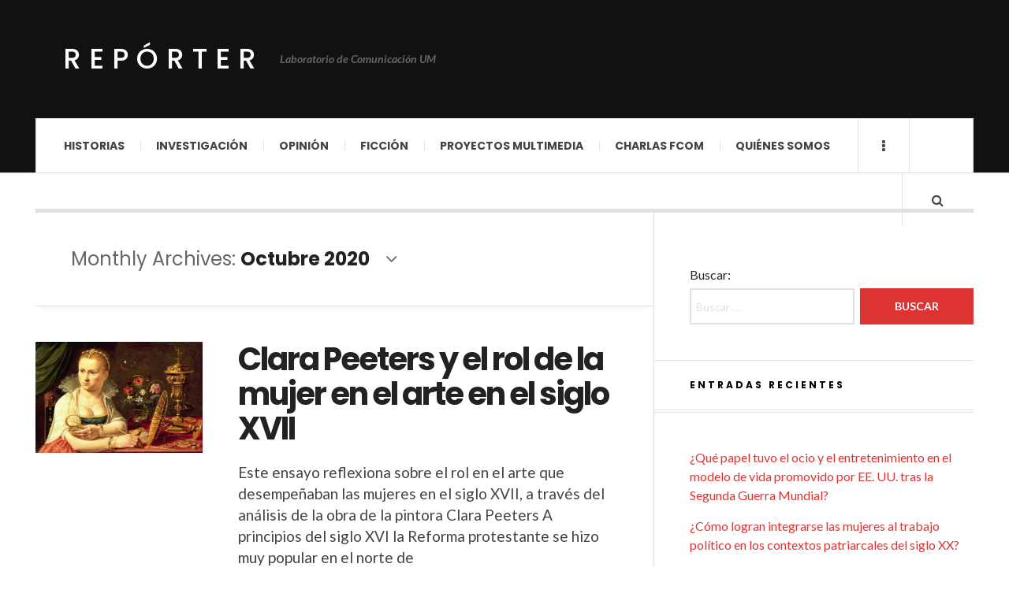

--- FILE ---
content_type: text/html; charset=UTF-8
request_url: https://reporter.um.edu.uy/2020/10/
body_size: 8923
content:

<!DOCTYPE html>
<html lang="es-ES">
<head>
	<meta charset="UTF-8" />
	<meta name="viewport" content="width=device-width, initial-scale=1" />
    <link rel="pingback" href="https://reporter.um.edu.uy/xmlrpc.php" />
    <title>Octubre 2020 &#8211; Repórter </title>
<link rel='dns-prefetch' href='//ws.sharethis.com' />
<link rel='dns-prefetch' href='//fonts.googleapis.com' />
<link rel='dns-prefetch' href='//s.w.org' />
<link rel="alternate" type="application/rss+xml" title="Repórter  &raquo; Feed" href="http://feeds.feedburner.com/ReporterUM" />
<link rel="alternate" type="application/rss+xml" title="Repórter  &raquo; RSS de los comentarios" href="https://reporter.um.edu.uy/comments/feed/" />
		<script type="text/javascript">
			window._wpemojiSettings = {"baseUrl":"https:\/\/s.w.org\/images\/core\/emoji\/2.2.1\/72x72\/","ext":".png","svgUrl":"https:\/\/s.w.org\/images\/core\/emoji\/2.2.1\/svg\/","svgExt":".svg","source":{"concatemoji":"https:\/\/reporter.um.edu.uy\/wp-includes\/js\/wp-emoji-release.min.js?ver=4.7.2"}};
			!function(a,b,c){function d(a){var b,c,d,e,f=String.fromCharCode;if(!k||!k.fillText)return!1;switch(k.clearRect(0,0,j.width,j.height),k.textBaseline="top",k.font="600 32px Arial",a){case"flag":return k.fillText(f(55356,56826,55356,56819),0,0),!(j.toDataURL().length<3e3)&&(k.clearRect(0,0,j.width,j.height),k.fillText(f(55356,57331,65039,8205,55356,57096),0,0),b=j.toDataURL(),k.clearRect(0,0,j.width,j.height),k.fillText(f(55356,57331,55356,57096),0,0),c=j.toDataURL(),b!==c);case"emoji4":return k.fillText(f(55357,56425,55356,57341,8205,55357,56507),0,0),d=j.toDataURL(),k.clearRect(0,0,j.width,j.height),k.fillText(f(55357,56425,55356,57341,55357,56507),0,0),e=j.toDataURL(),d!==e}return!1}function e(a){var c=b.createElement("script");c.src=a,c.defer=c.type="text/javascript",b.getElementsByTagName("head")[0].appendChild(c)}var f,g,h,i,j=b.createElement("canvas"),k=j.getContext&&j.getContext("2d");for(i=Array("flag","emoji4"),c.supports={everything:!0,everythingExceptFlag:!0},h=0;h<i.length;h++)c.supports[i[h]]=d(i[h]),c.supports.everything=c.supports.everything&&c.supports[i[h]],"flag"!==i[h]&&(c.supports.everythingExceptFlag=c.supports.everythingExceptFlag&&c.supports[i[h]]);c.supports.everythingExceptFlag=c.supports.everythingExceptFlag&&!c.supports.flag,c.DOMReady=!1,c.readyCallback=function(){c.DOMReady=!0},c.supports.everything||(g=function(){c.readyCallback()},b.addEventListener?(b.addEventListener("DOMContentLoaded",g,!1),a.addEventListener("load",g,!1)):(a.attachEvent("onload",g),b.attachEvent("onreadystatechange",function(){"complete"===b.readyState&&c.readyCallback()})),f=c.source||{},f.concatemoji?e(f.concatemoji):f.wpemoji&&f.twemoji&&(e(f.twemoji),e(f.wpemoji)))}(window,document,window._wpemojiSettings);
		</script>
		<style type="text/css">
img.wp-smiley,
img.emoji {
	display: inline !important;
	border: none !important;
	box-shadow: none !important;
	height: 1em !important;
	width: 1em !important;
	margin: 0 .07em !important;
	vertical-align: -0.1em !important;
	background: none !important;
	padding: 0 !important;
}
</style>
<link rel='stylesheet' id='ssbaFont-css'  href='//fonts.googleapis.com/css?family=Indie+Flower&#038;ver=4.7.2' type='text/css' media='all' />
<link rel='stylesheet' id='ac_style-css'  href='https://reporter.um.edu.uy/wp-content/themes/justwrite/style.css?ver=2.0.3.5' type='text/css' media='all' />
<link rel='stylesheet' id='ac_icons-css'  href='https://reporter.um.edu.uy/wp-content/themes/justwrite/assets/icons/css/font-awesome.min.css?ver=4.7.0' type='text/css' media='all' />
<link rel='stylesheet' id='ac_webfonts_style5-css'  href='//fonts.googleapis.com/css?family=Poppins%3A400%2C500%2C700%7CLato%3A400%2C700%2C900%2C400italic%2C700italic' type='text/css' media='all' />
<link rel='stylesheet' id='ac_webfonts_selected-style5-css'  href='https://reporter.um.edu.uy/wp-content/themes/justwrite/assets/css/font-style5.css' type='text/css' media='all' />
<script id='st_insights_js' type='text/javascript' src='https://ws.sharethis.com/button/st_insights.js?publisher=4d48b7c5-0ae3-43d4-bfbe-3ff8c17a8ae6&#038;product=simpleshare'></script>
<script type='text/javascript' src='https://reporter.um.edu.uy/wp-includes/js/jquery/jquery.js?ver=1.12.4'></script>
<script type='text/javascript' src='https://reporter.um.edu.uy/wp-includes/js/jquery/jquery-migrate.min.js?ver=1.4.1'></script>
<script type='text/javascript' src='https://reporter.um.edu.uy/wp-content/themes/justwrite/assets/js/html5.js?ver=3.7.0'></script>
<script type='text/javascript' src='https://reporter.um.edu.uy/wp-content/themes/justwrite/assets/js/owl.carousel.min.js?ver=2.0.0'></script>
<link rel='https://api.w.org/' href='https://reporter.um.edu.uy/wp-json/' />
<link rel="EditURI" type="application/rsd+xml" title="RSD" href="https://reporter.um.edu.uy/xmlrpc.php?rsd" />
<link rel="wlwmanifest" type="application/wlwmanifest+xml" href="https://reporter.um.edu.uy/wp-includes/wlwmanifest.xml" /> 
<meta name="generator" content="WordPress 4.7.2" />
<script>(function(d, s, id){
                 var js, fjs = d.getElementsByTagName(s)[0];
                 if (d.getElementById(id)) {return;}
                 js = d.createElement(s); js.id = id;
                 js.src = "//connect.facebook.net/en_US/sdk.js#xfbml=1&version=v2.6";
                 fjs.parentNode.insertBefore(js, fjs);
               }(document, 'script', 'facebook-jssdk'));</script><style type="text/css">	.ssba {
									
									
									
									
								}
								.ssba img
								{
									width: 35px !important;
									padding: 6px;
									border:  0;
									box-shadow: none !important;
									display: inline !important;
									vertical-align: middle;
								}
								.ssba, .ssba a
								{
									text-decoration:none;
									border:0;
									background: none;
									font-family: Indie Flower;
									font-size: 	20px;
									
									font-weight: bold;
								}
								</style>      <!-- Customizer - Saved Styles-->
      <style type="text/css">
						
			</style><!-- END Customizer - Saved Styles -->
			<style type="text/css">.recentcomments a{display:inline !important;padding:0 !important;margin:0 !important;}</style>
		<link rel="icon" href="https://reporter.um.edu.uy/wp-content/uploads/2017/07/cropped-Captura-1-32x32.png" sizes="32x32" />
<link rel="icon" href="https://reporter.um.edu.uy/wp-content/uploads/2017/07/cropped-Captura-1-192x192.png" sizes="192x192" />
<link rel="apple-touch-icon-precomposed" href="https://reporter.um.edu.uy/wp-content/uploads/2017/07/cropped-Captura-1-180x180.png" />
<meta name="msapplication-TileImage" content="https://reporter.um.edu.uy/wp-content/uploads/2017/07/cropped-Captura-1-270x270.png" />
</head>

<body class="archive date">

<header id="main-header" class="header-wrap">

<div class="wrap">

	<div class="top logo-text clearfix">
    
    	<div class="logo logo-text">
        	<a href="https://reporter.um.edu.uy" title="Repórter " class="logo-contents logo-text">Repórter </a>
                        <h2 class="description">Laboratorio de Comunicación UM</h2>
                    </div><!-- END .logo -->
        
                
    </div><!-- END .top -->
    
    
    <nav class="menu-wrap" role="navigation">
		<ul class="menu-main mobile-menu superfish"><li id="menu-item-25" class="menu-item menu-item-type-taxonomy menu-item-object-category menu-item-25"><a href="https://reporter.um.edu.uy/category/historias/">Historias</a></li>
<li id="menu-item-26" class="menu-item menu-item-type-taxonomy menu-item-object-category menu-item-26"><a href="https://reporter.um.edu.uy/category/investigacion/">Investigación</a></li>
<li id="menu-item-27" class="menu-item menu-item-type-taxonomy menu-item-object-category menu-item-27"><a href="https://reporter.um.edu.uy/category/opinion/">Opinión</a></li>
<li id="menu-item-24" class="menu-item menu-item-type-taxonomy menu-item-object-category menu-item-24"><a href="https://reporter.um.edu.uy/category/ficcion/">Ficción</a></li>
<li id="menu-item-29" class="menu-item menu-item-type-taxonomy menu-item-object-category menu-item-29"><a href="https://reporter.um.edu.uy/category/proyectos-multimedia/">Proyectos multimedia</a></li>
<li id="menu-item-23" class="menu-item menu-item-type-taxonomy menu-item-object-category menu-item-23"><a href="https://reporter.um.edu.uy/category/charlas-fcom/">Charlas FCOM</a></li>
<li id="menu-item-37" class="menu-item menu-item-type-taxonomy menu-item-object-category menu-item-37"><a href="https://reporter.um.edu.uy/category/quienes-somos/">Quiénes somos</a></li>
</ul>        
        <a href="#" class="mobile-menu-button"><i class="fa fa-navicon"></i> </a>
                        <a href="#" class="browse-more" id="browse-more"><i class="fa fa-ellipsis-v"></i> </a>
                        <a href="#" class="search-button"><i class="fa fa-search"></i> </a>
        <ul class="header-social-icons clearfix"><li><a href="https://twitter.com/Reporter_UM" class="social-btn left twitter"><i class="fa fa-twitter"></i> </a></li><li><a href="http://feeds.feedburner.com/ReporterUM" class="social-btn right rss"><i class="fa fa-rss"></i> </a></li></ul><!-- END .header-social-icons -->        
        
        
        <div class="search-wrap nobs">
        	<form role="search" id="header-search" method="get" class="search-form" action="https://reporter.um.edu.uy/">
            	<input type="submit" class="search-submit" value="Search" />
            	<div class="field-wrap">
					<input type="search" class="search-field" placeholder="type your keywords ..." value="" name="s" title="Search for:" />
				</div>
			</form>
        </div><!-- END .search-wrap -->
        
    </nav><!-- END .menu-wrap -->
    
        
</div><!-- END .wrap -->
</header><!-- END .header-wrap -->


<div class="wrap" id="content-wrap">


<section class="container main-section clearfix">
	
    
<section class="mini-sidebar">
		<header class="browse-by-wrap clearfix">
    	<h2 class="browse-by-title">Browse By</h2>
        <a href="#" class="close-browse-by"><i class="fa fa-times"></i></a>
    </header><!-- END .browse-by -->
    
        
             
	<aside class="side-box">
		<h3 class="sidebar-heading">Archives</h3>
		<nav class="sb-content clearfix">
			<ul class="normal-list">
					<li><a href='https://reporter.um.edu.uy/2025/11/'>Noviembre 2025</a></li>
	<li><a href='https://reporter.um.edu.uy/2025/04/'>Abril 2025</a></li>
	<li><a href='https://reporter.um.edu.uy/2024/10/'>Octubre 2024</a></li>
	<li><a href='https://reporter.um.edu.uy/2023/12/'>Diciembre 2023</a></li>
	<li><a href='https://reporter.um.edu.uy/2023/11/'>Noviembre 2023</a></li>
	<li><a href='https://reporter.um.edu.uy/2023/10/'>Octubre 2023</a></li>
	<li><a href='https://reporter.um.edu.uy/2023/09/'>Septiembre 2023</a></li>
	<li><a href='https://reporter.um.edu.uy/2023/08/'>Agosto 2023</a></li>
	<li><a href='https://reporter.um.edu.uy/2023/04/'>Abril 2023</a></li>
	<li><a href='https://reporter.um.edu.uy/2022/11/'>Noviembre 2022</a></li>
	<li><a href='https://reporter.um.edu.uy/2022/08/'>Agosto 2022</a></li>
	<li><a href='https://reporter.um.edu.uy/2022/06/'>Junio 2022</a></li>
			</ul>
		</nav><!-- END .sb-content -->
	</aside><!-- END .sidebox -->
    
    <div class="side-box larger">
    		<h3 class="sidebar-heading">Calendar</h3>
            <div class="sb-content clearfix">
            	<table id="wp-calendar">
	<caption>Octubre 2020</caption>
	<thead>
	<tr>
		<th scope="col" title="Lunes">L</th>
		<th scope="col" title="Martes">M</th>
		<th scope="col" title="Miércoles">X</th>
		<th scope="col" title="Jueves">J</th>
		<th scope="col" title="Viernes">V</th>
		<th scope="col" title="Sábado">S</th>
		<th scope="col" title="Domingo">D</th>
	</tr>
	</thead>

	<tfoot>
	<tr>
		<td colspan="3" id="prev"><a href="https://reporter.um.edu.uy/2020/09/">&laquo; Sep</a></td>
		<td class="pad">&nbsp;</td>
		<td colspan="3" id="next"><a href="https://reporter.um.edu.uy/2020/11/">Nov &raquo;</a></td>
	</tr>
	</tfoot>

	<tbody>
	<tr>
		<td colspan="3" class="pad">&nbsp;</td><td>1</td><td>2</td><td>3</td><td>4</td>
	</tr>
	<tr>
		<td><a href="https://reporter.um.edu.uy/2020/10/05/" aria-label="Entradas publicadas el 5 October, 2020">5</a></td><td>6</td><td>7</td><td>8</td><td>9</td><td>10</td><td>11</td>
	</tr>
	<tr>
		<td>12</td><td>13</td><td>14</td><td>15</td><td>16</td><td>17</td><td>18</td>
	</tr>
	<tr>
		<td><a href="https://reporter.um.edu.uy/2020/10/19/" aria-label="Entradas publicadas el 19 October, 2020">19</a></td><td>20</td><td>21</td><td>22</td><td>23</td><td>24</td><td>25</td>
	</tr>
	<tr>
		<td>26</td><td>27</td><td><a href="https://reporter.um.edu.uy/2020/10/28/" aria-label="Entradas publicadas el 28 October, 2020">28</a></td><td>29</td><td>30</td><td>31</td>
		<td class="pad" colspan="1">&nbsp;</td>
	</tr>
	</tbody>
	</table>		</div><!-- END .sb-content -->
	</div><!-- END .sidebox -->
    
    <div class="wrap-over-1600">
    	<!-- 
        	 If you want to add something in this sidebar please place your code bellow. 
        	 It will show up only when your screen resolution is above 1600 pixels.	
		-->
		
                
    </div><!-- END .wrap-over-1600 -->
    </section><!-- END .mini-sidebar -->

<div class="mini-sidebar-bg"></div>
    
    <div class="wrap-template-1 clearfix">
    
    <section class="content-wrap with-title" role="main">
    	    
    	<header class="main-page-title">
        	<h1 class="page-title">
            Monthly Archives: <span>Octubre 2020</span><i class="fa fa-angle-down"></i> 			</h1>
        </header>
    
    	<div class="posts-wrap clearfix">
        
        
<article id="post-27213" class="post-template-1 clearfix post-27213 post type-post status-publish format-standard has-post-thumbnail hentry category-premio-ensayo-fhum tag-arte tag-belgica tag-catolicismo tag-clara-peeters tag-europa-moderna tag-feminismo tag-fhum tag-madrid tag-mujer tag-museo-del-prado tag-protestantes tag-siglo-xvii tag-trento tag-um">
		<figure class="post-thumbnail">
    	<img width="600" height="400" src="https://reporter.um.edu.uy/wp-content/uploads/2020/10/CPeeters-600x400.jpg" class="attachment-ac-post-thumbnail size-ac-post-thumbnail wp-post-image" alt="" srcset="https://reporter.um.edu.uy/wp-content/uploads/2020/10/CPeeters-600x400.jpg 600w, https://reporter.um.edu.uy/wp-content/uploads/2020/10/CPeeters-210x140.jpg 210w" sizes="(max-width: 600px) 100vw, 600px" />	</figure>
    	<div class="post-content">
    	<h2 class="title"><a href="https://reporter.um.edu.uy/clara-peeters-y-el-rol-de-la-mujer-en-el-arte-en-el-siglo-xvii/" rel="bookmark">Clara Peeters y el rol de la mujer en el arte en el siglo XVII</a></h2>		<p>Este ensayo reflexiona sobre el rol en el arte que desempeñaban las mujeres en el siglo XVII, a través del análisis de la obra de la pintora Clara Peeters A principios del siglo XVI la Reforma protestante se hizo muy popular en el norte de</p>
        <footer class="details">
        	<span class="post-small-button left p-read-more" id="share-27213-rm">
            	<a href="https://reporter.um.edu.uy/clara-peeters-y-el-rol-de-la-mujer-en-el-arte-en-el-siglo-xvii/" rel="nofollow" title="Read More..."><i class="fa fa-ellipsis-h fa-lg"></i></a>
			</span>
                        <time class="detail left index-post-date" datetime="2020-10-28">Oct 28, 2020</time>
			<span class="detail left index-post-author"><em>by</em> <a href="https://reporter.um.edu.uy/author/constanza-queirolo/" title="Entradas de Constanza Queirolo" rel="author">Constanza Queirolo</a></span>
			<span class="detail left index-post-category"><em>in</em> <a href="https://reporter.um.edu.uy/category/investigacion/ensayo/premio-ensayo-fhum/" title="View all posts in Premio Ensayo FHUMyE" >Premio Ensayo FHUMyE</a> </span>		</footer><!-- END .details -->
	</div><!-- END .post-content -->
</article><!-- END #post-27213 .post-template-1 -->

<article id="post-27217" class="post-template-1 clearfix post-27217 post type-post status-publish format-standard has-post-thumbnail hentry category-premio-ensayo-fhum tag-aristoteles tag-arte tag-einstein tag-fhum tag-filosofia tag-han tag-hegel tag-nietzsche tag-platon tag-san-agustin tag-tiempo tag-tiempo-biologico tag-tiempo-fisico tag-tiempo-sensitivo tag-um">
		<figure class="post-thumbnail">
    	<img width="600" height="400" src="https://reporter.um.edu.uy/wp-content/uploads/2020/10/dali-600x400.jpg" class="attachment-ac-post-thumbnail size-ac-post-thumbnail wp-post-image" alt="" srcset="https://reporter.um.edu.uy/wp-content/uploads/2020/10/dali-600x400.jpg 600w, https://reporter.um.edu.uy/wp-content/uploads/2020/10/dali-210x140.jpg 210w" sizes="(max-width: 600px) 100vw, 600px" />	</figure>
    	<div class="post-content">
    	<h2 class="title"><a href="https://reporter.um.edu.uy/es-el-arte-reflejo-de-su-tiempo/" rel="bookmark">¿Es el arte reflejo de su tiempo?</a></h2>		<p>Una reflexión sobre una conexión indivisible entre los conceptos arte, tiempo y conciencia Pensar en el tiempo simboliza trasladarse, deambular por nuestra existencia percibiéndolo en tres estados: tiempo físico, sensitivo y biológico. Al expresar tiempo físico, observamos significados como materia, agujeros de gusano y espacio;</p>
        <footer class="details">
        	<span class="post-small-button left p-read-more" id="share-27217-rm">
            	<a href="https://reporter.um.edu.uy/es-el-arte-reflejo-de-su-tiempo/" rel="nofollow" title="Read More..."><i class="fa fa-ellipsis-h fa-lg"></i></a>
			</span>
                        <time class="detail left index-post-date" datetime="2020-10-28">Oct 28, 2020</time>
			<span class="detail left index-post-author"><em>by</em> <a href="https://reporter.um.edu.uy/author/nez/" title="Entradas de Nahuel Giacominich" rel="author">Nahuel Giacominich</a></span>
			<span class="detail left index-post-category"><em>in</em> <a href="https://reporter.um.edu.uy/category/investigacion/ensayo/premio-ensayo-fhum/" title="View all posts in Premio Ensayo FHUMyE" >Premio Ensayo FHUMyE</a> </span>		</footer><!-- END .details -->
	</div><!-- END .post-content -->
</article><!-- END #post-27217 .post-template-1 -->

<article id="post-27202" class="post-template-1 clearfix post-27202 post type-post status-publish format-standard has-post-thumbnail hentry category-ensayo tag-antropologia tag-baudrillard tag-creador tag-dios tag-esopo tag-fabula tag-fe tag-filosofia tag-grandes-preguntas tag-inmanentismo tag-la-zorra-y-las-uvas tag-marx tag-mundo tag-nietzsche tag-razon tag-realismo tag-ser-humano">
		<figure class="post-thumbnail">
    	<img width="600" height="400" src="https://reporter.um.edu.uy/wp-content/uploads/2020/10/nature-3359998_1920-600x400.jpg" class="attachment-ac-post-thumbnail size-ac-post-thumbnail wp-post-image" alt="" srcset="https://reporter.um.edu.uy/wp-content/uploads/2020/10/nature-3359998_1920-600x400.jpg 600w, https://reporter.um.edu.uy/wp-content/uploads/2020/10/nature-3359998_1920-210x140.jpg 210w" sizes="(max-width: 600px) 100vw, 600px" />	</figure>
    	<div class="post-content">
    	<h2 class="title"><a href="https://reporter.um.edu.uy/el-creador-el-loco-y-el-asesino/" rel="bookmark">El creador, el loco y el asesino</a></h2>		<p>Las fábulas no sólo transmiten moralejas. También pueden ayudarnos a comprender algo de filosofía. En “La zorra y las uvas”, Esopo nos ofrece pistas para comprender la postura inmanentista que traslucen unos textos de Marx, de Nietzsche y de Baudrillard  Es sabido que los tres</p>
        <footer class="details">
        	<span class="post-small-button left p-read-more" id="share-27202-rm">
            	<a href="https://reporter.um.edu.uy/el-creador-el-loco-y-el-asesino/" rel="nofollow" title="Read More..."><i class="fa fa-ellipsis-h fa-lg"></i></a>
			</span>
                        <time class="detail left index-post-date" datetime="2020-10-19">Oct 19, 2020</time>
			<span class="detail left index-post-author"><em>by</em> <a href="https://reporter.um.edu.uy/author/jorgefaral/" title="Entradas de Jorge Faral" rel="author">Jorge Faral</a></span>
			<span class="detail left index-post-category"><em>in</em> <a href="https://reporter.um.edu.uy/category/investigacion/ensayo/" title="View all posts in Ensayo" >Ensayo</a> </span>		</footer><!-- END .details -->
	</div><!-- END .post-content -->
</article><!-- END #post-27202 .post-template-1 -->

<article id="post-27190" class="post-template-1 clearfix post-27190 post type-post status-publish format-standard has-post-thumbnail hentry category-experiencias-docentes tag-alumno tag-antropologia tag-cine tag-corporativa tag-docencia tag-ensenanza tag-fcom tag-filosofia tag-maestro tag-mariano-brito tag-pensar tag-periodismo tag-profesor tag-publicidad tag-san-josemaria-escriva tag-um tag-universidad">
		<figure class="post-thumbnail">
    	<img width="600" height="400" src="https://reporter.um.edu.uy/wp-content/uploads/2020/10/classroom-1699745_1920-600x400.jpg" class="attachment-ac-post-thumbnail size-ac-post-thumbnail wp-post-image" alt="" srcset="https://reporter.um.edu.uy/wp-content/uploads/2020/10/classroom-1699745_1920-600x400.jpg 600w, https://reporter.um.edu.uy/wp-content/uploads/2020/10/classroom-1699745_1920-210x140.jpg 210w" sizes="(max-width: 600px) 100vw, 600px" />	</figure>
    	<div class="post-content">
    	<h2 class="title"><a href="https://reporter.um.edu.uy/asi-vivimos-la-universidad/" rel="bookmark">Así vivimos la Universidad</a></h2>		<p>La idea fue de Rectorado. Comprensible. La UM tiene identidad y valores bien definidos -el statement, dirían en audiovisual-, y necesita recordarlos a sus actores principales, sus caras más visibles. Luego nos llegó a todos la invitación para dialogar sobre &#8220;La enseñanza universitaria hoy: el</p>
        <footer class="details">
        	<span class="post-small-button left p-read-more" id="share-27190-rm">
            	<a href="https://reporter.um.edu.uy/asi-vivimos-la-universidad/" rel="nofollow" title="Read More..."><i class="fa fa-ellipsis-h fa-lg"></i></a>
			</span>
                        <time class="detail left index-post-date" datetime="2020-10-05">Oct 05, 2020</time>
			<span class="detail left index-post-author"><em>by</em> <a href="https://reporter.um.edu.uy/author/jorgefaral/" title="Entradas de Jorge Faral" rel="author">Jorge Faral</a></span>
			<span class="detail left index-post-category"><em>in</em> <a href="https://reporter.um.edu.uy/category/investigacion/experiencias-docentes/" title="View all posts in Experiencias docentes" >Experiencias docentes</a> </span>		</footer><!-- END .details -->
	</div><!-- END .post-content -->
</article><!-- END #post-27190 .post-template-1 -->
        
        </div><!-- END .posts-wrap -->
        
                
    </section><!-- END .content-wrap -->
    
    
<section class="sidebar clearfix">
	<aside id="search-2" class="side-box clearfix widget widget_search"><div class="sb-content clearfix"><form role="search" method="get" class="search-form" action="https://reporter.um.edu.uy/">
				<label>
					<span class="screen-reader-text">Buscar:</span>
					<input type="search" class="search-field" placeholder="Buscar &hellip;" value="" name="s" />
				</label>
				<input type="submit" class="search-submit" value="Buscar" />
			</form></div></aside><!-- END .sidebox .widget -->		<aside id="recent-posts-2" class="side-box clearfix widget widget_recent_entries"><div class="sb-content clearfix">		<h3 class="sidebar-heading">Entradas recientes</h3>		<ul>
					<li>
				<a href="https://reporter.um.edu.uy/que-papel-tuvo-el-ocio-y-el-entretenimiento-en-el-modelo-de-vida-promovido-por-eeuu-tras-la-segunda-guerra-mundial/">¿Qué papel tuvo el ocio y el entretenimiento en el modelo de vida promovido por EE. UU. tras la Segunda Guerra Mundial?</a>
						</li>
					<li>
				<a href="https://reporter.um.edu.uy/como-logran-integrarse-las-mujeres-al-trabajo-politico-en-los-contextos-patriarcales-del-siglo-xx/">¿Cómo logran integrarse las mujeres al trabajo político en los contextos patriarcales del siglo XX?</a>
						</li>
					<li>
				<a href="https://reporter.um.edu.uy/y-si-lo-inutil-fuera-lo-mas-valioso/">¿Y si lo inútil fuera lo más valioso?</a>
						</li>
					<li>
				<a href="https://reporter.um.edu.uy/ocio-y-trabajo-una-relacion-destinada-al-ocaso/">Ocio y trabajo: ¿una relación destinada al ocaso?</a>
						</li>
					<li>
				<a href="https://reporter.um.edu.uy/8-de-abril-aniversario-del-fallecimiento-de-luis-alberto-de-herrera/">8 de abril: aniversario del fallecimiento de Luis Alberto de Herrera</a>
						</li>
				</ul>
		</div></aside><!-- END .sidebox .widget -->		<aside id="recent-comments-2" class="side-box clearfix widget widget_recent_comments"><div class="sb-content clearfix"><h3 class="sidebar-heading">Comentarios recientes</h3><ul id="recentcomments"><li class="recentcomments"><span class="comment-author-link">Silvia Eloisa Aragón Forteza</span> en <a href="https://reporter.um.edu.uy/jaime-clara-un-bicho-de-radio/#comment-737">Jaime Clara, un hombre de radio</a></li><li class="recentcomments"><span class="comment-author-link">Nancy Dagnino</span> en <a href="https://reporter.um.edu.uy/juan-miguel-petit-parlamentario-carceles-uruguay/#comment-735">El parlamentario que fiscaliza las cárceles</a></li><li class="recentcomments"><span class="comment-author-link">Walter Monzó</span> en <a href="https://reporter.um.edu.uy/sobre-la-importancia-de-la-historia-en-la-educacion/#comment-734">Sobre la importancia de la historia en la educación</a></li><li class="recentcomments"><span class="comment-author-link">Maria</span> en <a href="https://reporter.um.edu.uy/no-se-lo-que-quiero-pero-lo-quiero-ya/#comment-732">No sé lo que quiero, pero lo quiero ya</a></li><li class="recentcomments"><span class="comment-author-link">teófilo tafur</span> en <a href="https://reporter.um.edu.uy/los-queremos-sofistas-o-peripateticos/#comment-731">¿Los queremos sofistas o peripatéticos?</a></li></ul></div></aside><!-- END .sidebox .widget --><aside id="archives-2" class="side-box clearfix widget widget_archive"><div class="sb-content clearfix"><h3 class="sidebar-heading">Archivos</h3>		<ul>
			<li><a href='https://reporter.um.edu.uy/2025/11/'>Noviembre 2025</a></li>
	<li><a href='https://reporter.um.edu.uy/2025/04/'>Abril 2025</a></li>
	<li><a href='https://reporter.um.edu.uy/2024/10/'>Octubre 2024</a></li>
	<li><a href='https://reporter.um.edu.uy/2023/12/'>Diciembre 2023</a></li>
	<li><a href='https://reporter.um.edu.uy/2023/11/'>Noviembre 2023</a></li>
	<li><a href='https://reporter.um.edu.uy/2023/10/'>Octubre 2023</a></li>
	<li><a href='https://reporter.um.edu.uy/2023/09/'>Septiembre 2023</a></li>
	<li><a href='https://reporter.um.edu.uy/2023/08/'>Agosto 2023</a></li>
	<li><a href='https://reporter.um.edu.uy/2023/04/'>Abril 2023</a></li>
	<li><a href='https://reporter.um.edu.uy/2022/11/'>Noviembre 2022</a></li>
	<li><a href='https://reporter.um.edu.uy/2022/08/'>Agosto 2022</a></li>
	<li><a href='https://reporter.um.edu.uy/2022/06/'>Junio 2022</a></li>
	<li><a href='https://reporter.um.edu.uy/2022/03/'>Marzo 2022</a></li>
	<li><a href='https://reporter.um.edu.uy/2021/12/'>Diciembre 2021</a></li>
	<li><a href='https://reporter.um.edu.uy/2021/09/'>Septiembre 2021</a></li>
	<li><a href='https://reporter.um.edu.uy/2021/05/'>Mayo 2021</a></li>
	<li><a href='https://reporter.um.edu.uy/2021/04/'>Abril 2021</a></li>
	<li><a href='https://reporter.um.edu.uy/2021/01/'>Enero 2021</a></li>
	<li><a href='https://reporter.um.edu.uy/2020/12/'>Diciembre 2020</a></li>
	<li><a href='https://reporter.um.edu.uy/2020/11/'>Noviembre 2020</a></li>
	<li><a href='https://reporter.um.edu.uy/2020/10/'>Octubre 2020</a></li>
	<li><a href='https://reporter.um.edu.uy/2020/09/'>Septiembre 2020</a></li>
	<li><a href='https://reporter.um.edu.uy/2020/08/'>Agosto 2020</a></li>
	<li><a href='https://reporter.um.edu.uy/2020/07/'>Julio 2020</a></li>
	<li><a href='https://reporter.um.edu.uy/2020/06/'>Junio 2020</a></li>
	<li><a href='https://reporter.um.edu.uy/2020/04/'>Abril 2020</a></li>
	<li><a href='https://reporter.um.edu.uy/2020/01/'>Enero 2020</a></li>
	<li><a href='https://reporter.um.edu.uy/2019/12/'>Diciembre 2019</a></li>
	<li><a href='https://reporter.um.edu.uy/2019/11/'>Noviembre 2019</a></li>
	<li><a href='https://reporter.um.edu.uy/2019/10/'>Octubre 2019</a></li>
	<li><a href='https://reporter.um.edu.uy/2019/08/'>Agosto 2019</a></li>
	<li><a href='https://reporter.um.edu.uy/2019/07/'>Julio 2019</a></li>
	<li><a href='https://reporter.um.edu.uy/2019/06/'>Junio 2019</a></li>
	<li><a href='https://reporter.um.edu.uy/2019/05/'>Mayo 2019</a></li>
	<li><a href='https://reporter.um.edu.uy/2019/04/'>Abril 2019</a></li>
	<li><a href='https://reporter.um.edu.uy/2019/03/'>Marzo 2019</a></li>
	<li><a href='https://reporter.um.edu.uy/2019/01/'>Enero 2019</a></li>
	<li><a href='https://reporter.um.edu.uy/2018/12/'>Diciembre 2018</a></li>
	<li><a href='https://reporter.um.edu.uy/2018/11/'>Noviembre 2018</a></li>
	<li><a href='https://reporter.um.edu.uy/2018/10/'>Octubre 2018</a></li>
	<li><a href='https://reporter.um.edu.uy/2018/09/'>Septiembre 2018</a></li>
	<li><a href='https://reporter.um.edu.uy/2018/08/'>Agosto 2018</a></li>
	<li><a href='https://reporter.um.edu.uy/2018/07/'>Julio 2018</a></li>
	<li><a href='https://reporter.um.edu.uy/2018/06/'>Junio 2018</a></li>
	<li><a href='https://reporter.um.edu.uy/2018/05/'>Mayo 2018</a></li>
	<li><a href='https://reporter.um.edu.uy/2018/04/'>Abril 2018</a></li>
	<li><a href='https://reporter.um.edu.uy/2018/03/'>Marzo 2018</a></li>
	<li><a href='https://reporter.um.edu.uy/2017/12/'>Diciembre 2017</a></li>
	<li><a href='https://reporter.um.edu.uy/2017/11/'>Noviembre 2017</a></li>
	<li><a href='https://reporter.um.edu.uy/2017/10/'>Octubre 2017</a></li>
	<li><a href='https://reporter.um.edu.uy/2017/09/'>Septiembre 2017</a></li>
	<li><a href='https://reporter.um.edu.uy/2017/08/'>Agosto 2017</a></li>
	<li><a href='https://reporter.um.edu.uy/2017/07/'>Julio 2017</a></li>
	<li><a href='https://reporter.um.edu.uy/2017/06/'>Junio 2017</a></li>
	<li><a href='https://reporter.um.edu.uy/2017/05/'>Mayo 2017</a></li>
	<li><a href='https://reporter.um.edu.uy/2017/04/'>Abril 2017</a></li>
	<li><a href='https://reporter.um.edu.uy/2017/03/'>Marzo 2017</a></li>
	<li><a href='https://reporter.um.edu.uy/2017/02/'>Febrero 2017</a></li>
	<li><a href='https://reporter.um.edu.uy/2017/01/'>Enero 2017</a></li>
	<li><a href='https://reporter.um.edu.uy/2016/12/'>Diciembre 2016</a></li>
	<li><a href='https://reporter.um.edu.uy/2016/11/'>Noviembre 2016</a></li>
	<li><a href='https://reporter.um.edu.uy/2016/10/'>Octubre 2016</a></li>
	<li><a href='https://reporter.um.edu.uy/2016/08/'>Agosto 2016</a></li>
	<li><a href='https://reporter.um.edu.uy/2016/05/'>Mayo 2016</a></li>
	<li><a href='https://reporter.um.edu.uy/2016/04/'>Abril 2016</a></li>
		</ul>
		</div></aside><!-- END .sidebox .widget --><aside id="categories-2" class="side-box clearfix widget widget_categories"><div class="sb-content clearfix"><h3 class="sidebar-heading">Categorías</h3>		<ul>
	<li class="cat-item cat-item-26"><a href="https://reporter.um.edu.uy/category/charlas-fcom/" >Charlas FCOM</a>
</li>
	<li class="cat-item cat-item-572"><a href="https://reporter.um.edu.uy/category/opinion/columnas-literarias/" >Columnas literarias</a>
</li>
	<li class="cat-item cat-item-1332"><a href="https://reporter.um.edu.uy/category/investigacion/experiencias-docentes/comunicar-el-campo/" >Comunicar el campo</a>
</li>
	<li class="cat-item cat-item-902"><a href="https://reporter.um.edu.uy/category/historias/con-permiso/" >Con permiso</a>
</li>
	<li class="cat-item cat-item-385"><a href="https://reporter.um.edu.uy/category/opinion/corner-stone/" >Corner Stone</a>
</li>
	<li class="cat-item cat-item-5503"><a href="https://reporter.um.edu.uy/category/documental/" >Documental</a>
</li>
	<li class="cat-item cat-item-304"><a href="https://reporter.um.edu.uy/category/investigacion/ensayo/" >Ensayo</a>
</li>
	<li class="cat-item cat-item-111"><a href="https://reporter.um.edu.uy/category/historias/entrevistas/" >Entrevistas</a>
</li>
	<li class="cat-item cat-item-341"><a href="https://reporter.um.edu.uy/category/investigacion/experiencias/" >Experiencias</a>
</li>
	<li class="cat-item cat-item-340"><a href="https://reporter.um.edu.uy/category/investigacion/experiencias-docentes/" >Experiencias docentes</a>
</li>
	<li class="cat-item cat-item-27"><a href="https://reporter.um.edu.uy/category/ficcion/" >Ficción</a>
</li>
	<li class="cat-item cat-item-649"><a href="https://reporter.um.edu.uy/category/historias/fotorreportajes/" >Fotorreportajes</a>
</li>
	<li class="cat-item cat-item-85"><a href="https://reporter.um.edu.uy/category/historias/galeria-de-uruguayos/" >Galería de uruguayos</a>
</li>
	<li class="cat-item cat-item-29"><a href="https://reporter.um.edu.uy/category/historias/" >Historias</a>
</li>
	<li class="cat-item cat-item-4"><a href="https://reporter.um.edu.uy/category/investigacion/" >Investigación</a>
</li>
	<li class="cat-item cat-item-1217"><a href="https://reporter.um.edu.uy/category/opinion/nada-de-esto-importa/" >Nada de esto importa</a>
</li>
	<li class="cat-item cat-item-28"><a href="https://reporter.um.edu.uy/category/opinion/" >Opinión</a>
</li>
	<li class="cat-item cat-item-667"><a href="https://reporter.um.edu.uy/category/opinion/pie-de-foto/" >Pie de foto</a>
</li>
	<li class="cat-item cat-item-890"><a href="https://reporter.um.edu.uy/category/investigacion/ensayo/premio-ensayo-fhum/" >Premio Ensayo FHUMyE</a>
</li>
	<li class="cat-item cat-item-24"><a href="https://reporter.um.edu.uy/category/proyectos-multimedia/" >Proyectos multimedia</a>
</li>
	<li class="cat-item cat-item-34"><a href="https://reporter.um.edu.uy/category/quienes-somos/" >Quiénes somos</a>
</li>
		</ul>
</div></aside><!-- END .sidebox .widget --><aside id="meta-2" class="side-box clearfix widget widget_meta"><div class="sb-content clearfix"><h3 class="sidebar-heading">Meta</h3>			<ul>
						<li><a href="https://reporter.um.edu.uy/wp-login.php">Acceder</a></li>
			<li><a href="http://feeds.feedburner.com/ReporterUM"><abbr title="Really Simple Syndication">RSS</abbr> de las entradas</a></li>
			<li><a href="https://reporter.um.edu.uy/comments/feed/"><abbr title="Really Simple Syndication">RSS</abbr> de los comentarios</a></li>
			<li><a href="https://es.wordpress.org/" title="Gestionado con WordPress, una avanzada plataforma semántica de publicación personal.">WordPress.org</a></li>			</ul>
			</div></aside><!-- END .sidebox .widget --><!-- END Sidebar Widgets -->
</section><!-- END .sidebar -->    
    </div><!-- END .wrap-template-1 -->
    
</section><!-- END .container -->

		        <section class="container footer-widgets builder clearfix">
        	            <div class="col threecol fw-1 clearfix">
				            </div><!-- footer - area #1 -->
            
            <div class="col threecol fw-2 clearfix">
				 
            </div><!-- footer - area #2 -->
            
            <div class="cleardiv"></div>
            
            <div class="col threecol fw-3 clearfix">
				            </div><!-- footer - area #3 -->
            
            <div class="col threecol fw-4 clearfix last">
				 
            </div><!-- footer - area #4 -->
                    </section><!-- END .container .footer-widgets .builder -->
        
                
		<footer id="main-footer" class="footer-wrap clearfix">
    		<aside class="footer-credits">
        		<a href="https://reporter.um.edu.uy" title="Repórter " rel="nofollow" class="blog-title">Repórter</a>
            	<strong class="copyright">Copyright 2016. Facultad de Comunicación, Universidad de Montevideo. ISSN: 2393-7807</strong>
                                <span class="theme-author">
                    <a href="http://wordpress.org/">Proudly powered by WordPress</a> &mdash;
                    <em>Theme: JustWrite by</em>
                    <a href="http://www.acosmin.com/" title="Acosmin">Acosmin</a>
				</span>
                        	</aside><!-- END .footer-credits -->
			<a href="#" class="back-to-top"><i class="fa fa-angle-up"></i> </a>
		</footer><!-- END .footer-wrap -->
    	    </div><!-- END .wrap -->
    
    <!-- analytics-code google analytics manual tracking code --><script>
  (function(i,s,o,g,r,a,m){i['GoogleAnalyticsObject']=r;i[r]=i[r]||function(){
  (i[r].q=i[r].q||[]).push(arguments)},i[r].l=1*new Date();a=s.createElement(o),
  m=s.getElementsByTagName(o)[0];a.async=1;a.src=g;m.parentNode.insertBefore(a,m)
  })(window,document,'script','https://www.google-analytics.com/analytics.js','ga');

  ga('create', 'UA-79673602-1', 'auto');
  ga('send', 'pageview');

</script><!--  --><script type='text/javascript' src='https://reporter.um.edu.uy/wp-content/plugins/simple-share-buttons-adder/js/ssba.min.js?ver=4.7.2'></script>
<script type='text/javascript' src='https://reporter.um.edu.uy/wp-content/themes/justwrite/assets/js/jquery.fitvids.js?ver=1.1'></script>
<script type='text/javascript' src='https://reporter.um.edu.uy/wp-content/themes/justwrite/assets/js/menu-dropdown.js?ver=1.4.8'></script>
<script type='text/javascript' src='https://reporter.um.edu.uy/wp-content/themes/justwrite/assets/js/myscripts.js?ver=1.0.6'></script>
<script type='text/javascript' src='https://reporter.um.edu.uy/wp-includes/js/wp-embed.min.js?ver=4.7.2'></script>
    
</body>
</html>